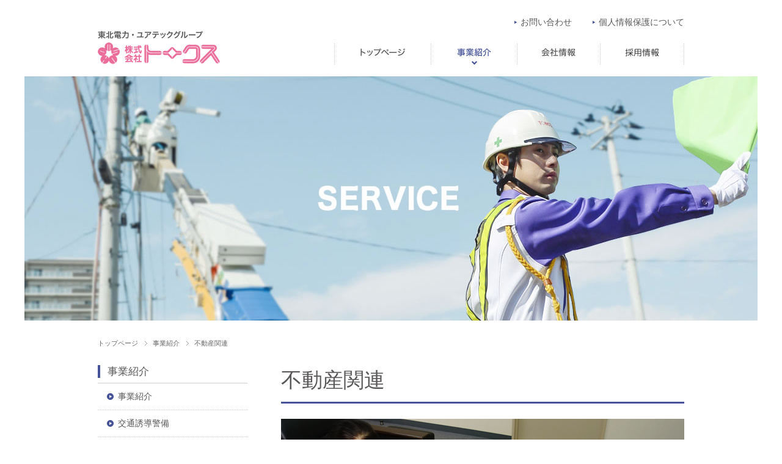

--- FILE ---
content_type: text/html; charset=UTF-8
request_url: https://www.tohcs.com/business/realestate/index.html
body_size: 2274
content:
<!doctype html>
<html>
<head>
<meta http-equiv="X-UA-Compatible" content="IE=edge">
<meta charset="utf-8">
<meta name="format-detection" content="telephone=no">
<title>不動産関連｜株式会社トークス</title>
<meta name="description" content="">
<meta name="keywords" content="">
<meta property="og:title" content="">
<meta property="og:site_name" content="">
<meta property="og:description" content="">
<meta property="og:url" content="">
<meta property="og:type" content="website">
<meta property="og:locale" content="ja_JP">
<link rel="stylesheet" type="text/css" href="../../cmn/css/common.css" media="all">
<link rel="stylesheet" type="text/css" href="../../cmn/css/layout_pc.css" media="all">
<script type="text/javascript" src="../../cmn/js/jquery.min.js"></script>
<script type="text/javascript" src="../../cmn/js/jquery.smoothScroll.js"></script>
<script type="text/javascript" src="../../cmn/js/jquery.footerFixed.js"></script>
<script type="text/javascript" src="../../cmn/js/cmn.js"></script>
<script type="text/javascript" src="../../cmn/js/index.js"></script>
</head>

<body>
<div id="body">

<header>
<div id="header">
<div id="header_area">
<p id="header_logo"><a href="../../index.html"><img src="../../cmn/img/logo01.png" width="200" height="55" alt="東北電力・ユアテックグループ 株式会社トークス"/></a></p>

<nav>
<div id="header_navi01">
<ul>
<li><a href="https://www.tohcs.com/cgi-bin/contact.cgi">お問い合わせ</a></li>
<li><a href="../../privacy/index.html">個人情報保護について</a></li>
</ul>
</div>
</nav>
<nav>
<div id="header_navi02">
<ul>
<li id="gnavi01"><a href="../../index.html">トップページ</a></li>
<li id="gnavi02"><a href="../../business/index.html" class="current">事業紹介</a></li>
<li id="gnavi03"><a href="../../about/index.html">会社情報</a></li>
<li id="gnavi04"><a href="../../recruit/index.html">求人情報</a></li>
</ul>
</div>
</nav>
</div>
</div>
</header>

<section>
<p id="pagetitle_business">事業紹介</p>

<div id="pnavi_area">
<ul>
<li><a href="../../index.html">トップページ</a></li>
<li><a href="../index.html">事業紹介</a></li>
<li><span>不動産関連</span></li>
</ul>
</div>

<div id="contents_area" class="clearfix">
<div id="right_area">
<h1 class="heading_lv01a" id="head">不動産関連</h1>
<p class="mb20"><img src="img/img01.jpg" width="660" height="300" alt=""/></p>
<p class="heading_lv03a mb40">資産運用に関する提案をはじめ、<br>斡旋や仲介などを通してお客さまのご要望にお応えします。</p>
<h2 class="heading_lv02a">不動産管理及び建設業務</h2>
<p class="indent01">さまざまな施設管理業務に関連し、不動産業務においても幅広い実績を誇っています。お客さまの資産運用に関する提案をはじめ、事務所・社員寮などの賃貸や管理、さらには社宅の斡旋・仲介などの業務も行っています。また、お客さまからのご要望により、土地や建物の売買・賃貸の仲介、各種建物の建設工事などもお引き受け致します。</p>
<p class="indent01 mb40">不動産業務および建設業で常に心掛けているのは、お客さまの事業活動にいかに貢献するか。施設管理部門の豊富な実績を生かし、独自の情報収集と有益なプランづくりに努めています。</p>
<div class="col02_02 mb20 clearfix">
<p class="left"><img src="img/img02.jpg" width="320" height="210" alt=""/></p>
<p class="right"><img src="img/img03.jpg" width="320" height="210" alt=""/></p>
</div>
<div class="col02_02 mb20 clearfix">
<p class="left"><img src="img/img04.jpg" width="320" height="210" alt=""/></p>
<p class="right"><img src="img/img05.jpg" width="320" height="210" alt=""/></p>
</div>
</div>
<div id="left_area">
<h2 class="navi_title">事業紹介</h2>
<div class="left_navi">
<ul>
<li><a href="../index.html">事業紹介</a></li>
<li><a href="../traffic/index.html#head">交通誘導警備</a></li>
<li><a href="../security/index.html#head">施設警備</a></li>
<li><a href="../facility/index.html#head">施設管理</a></li>
<li class="current"><a href="../realestate/index.html#head">不動産関連</a></li>
<li><a href="../lifeinsurance/index.html#head">生命保険代理店業務他</a></li></ul>
</ul>
</div>
</div>
</div>

</section>

<footer>
<div id="footer">
<div id="footer_area">
<dl>
<dt><a href="../../index.html"><img src="../../cmn/img/logo02.png" width="303" height="38" alt="東北電力・ユアテックグループ 株式会社トークス"/></a></dt>
<dd>本社：仙台市宮城野区五輪一丁目17番47号　電話番号：022-799-5600（代）</dd>
<dd>Copyright&copy; TOHCS CORPORATION All Rights Reserved.</dd>
</dl>
</div>
</div>
<p id="btn_back"><a href="#body">ページの上部へ</a></p>
</footer>

</div>
<script>
  (function(i,s,o,g,r,a,m){i['GoogleAnalyticsObject']=r;i[r]=i[r]||function(){
  (i[r].q=i[r].q||[]).push(arguments)},i[r].l=1*new Date();a=s.createElement(o),
  m=s.getElementsByTagName(o)[0];a.async=1;a.src=g;m.parentNode.insertBefore(a,m)
  })(window,document,'script','//www.google-analytics.com/analytics.js','ga');

  ga('create', 'UA-67612626-1', 'auto');
  ga('send', 'pageview');

</script>

</body>
</html>

--- FILE ---
content_type: text/css
request_url: https://www.tohcs.com/cmn/css/common.css
body_size: 3345
content:
@charset "utf-8";

/* ------------------------------------------------------------------------------------------ */

/*      bxslider     */

/* ------------------------------------------------------------------------------------------ */

#photoArea_sp{
	width:100%;
}

.bxslider,
.bxslider li,
.bx-wrapper img{
	width:100%;
}

.bxslider li{
	display:block;
	list-style:none;
}

.bx-wrapper{
	position:relative;
	margin:0 auto 20px auto;
	padding:0;
	*zoom:1;
}

.bx-wrapper img{
	display:block;
}

.bx-wrapper .bx-loading{
	min-height:50px;
	background:url(../cmn/img/bx_loader.gif) center center no-repeat #fff;
	height:100%;
	width:100%;
	position:absolute;
	top:0;
	left:0;
	z-index:1000;
}

.bx-wrapper .bx-pager{
	text-align:center;
	font-size:.85em;
	font-family:Arial;
	font-weight:bold;
	color:#666;
	padding-top:20px;
}

.bx-wrapper .bx-pager .bx-pager-item,
.bx-wrapper .bx-controls-auto .bx-controls-auto-item{
	display:inline-block;
	*zoom:1;
	*display:inline;
}

/* ------------------------------------------------------------------------------------------ */

/*      text     */

/* ------------------------------------------------------------------------------------------ */

bold,
.bold{
	font-weight:bold !important;
}

em,
.em{
	font-style:italic !important;
}

address{
	font-weight:normal !important;
}

.normal{
	font-weight:normal !important;
}

/* fontsizeup */
/* ---------------------------------------- */

.oneup{
	font-size:1.2em !important;
}

.twoup{
	font-size:1.3em !important;
}

.threeup{
	font-size:1.4em !important;
}

/* fontsizedown */
/* ---------------------------------------- */

.onedown{
	font-size:0.8em !important;
}

.twodown{
	font-size:0.7em !important;
}

.threedown{
	font-size:0.6em !important;
}

.fourdown{
	font-size:0.5em !important;
}

.fivedown{
	font-size:0.4em !important;
}

/* line-height */
/* ---------------------------------------- */

.lh01{
	line-height:1em;
}

.lh02{
	line-height:1.25em;
}

.lh03{
	line-height:1.5em;
}

.lh04{
	line-height:1.75em;
}

.lh05{
	line-height:2em;
}

/* indent */
/* ---------------------------------------- */

.indent01{
	text-indent:1em !important;
}

.indent02{
	text-indent:-1em !important;
	margin-left:1em !important;
}

.indent03{
	text-indent:-1.5em !important;
	margin-left:1.5em !important;
}

.indent04{
	text-indent:-2em !important;
	margin-left:2em !important;
}

.indent05{
	text-indent:-2.5em !important;
	margin-left:2.5em !important;
}

.indent06{
	text-indent:-3em !important;
	margin-left:3em !important;
}

.indent07{
	text-indent:-3.5em !important;
	margin-left:3.5em !important;
}

.indent08{
	text-indent:-4em !important;
	margin-left:4em !important;
}

/* ------------------------------------------------------------------------------------------ */

/*      link     */

/* ------------------------------------------------------------------------------------------ */

a{
	color:#06C;
}

a:link{
	color:#06C;
	text-decoration:underline;
}

a:visited{
	color:#400080;
	text-decoration:underline;
}

a:hover{
	color:#06C;
	text-decoration:none;
}

a:active{
	color:#06C;
	text-decoration:none;
}

/* ------------------------------------------------------------------------------------------ */

/*      color     */

/* ------------------------------------------------------------------------------------------ */

.white01{
	color:#FFF !important;
}

.black01{
	color:#333 !important;
}

.grey01{
	color:#CCC !important;
}

.red01{
	color:#F00 !important;
}

.red02{
	color:#A91C1C !important;
}

.blue01{
	color:#00B3CD !important;
}

.green01{
	color:#90B535 !important;
}

.orange01{
	color:#EC9500 !important;
}

.purple01{
	color:#939 !important;
}

.orange01{
	color:#EA5432 !important;
}

.pink01{
	color:#EF8585 !important;
}

.yellow01{
	color:#feed01 !important;
}

/* ------------------------------------------------------------------------------------------ */

/*      list     */

/* ------------------------------------------------------------------------------------------ */

li img{
	vertical-align:bottom;
}

.listnone,
.listnone li{
	list-style:none !important;
}

.listicon_disc,
.listicon_disc li{
	list-style:disc !important;
}

.listicon_circle,
.listicon_circle li{
	list-style:circle !important;
}

/* ------------------------------------------------------------------------------------------ */

/*      tableline     */

/* ------------------------------------------------------------------------------------------ */

.bnone{
	border:none !important;
}

.btnone{
	border-top:none !important;
}

.bbnone{
	border-bottom:none !important;
}

.blnone{
	border-left:none !important;
}

.brnone{
	border-right:none !important;
}

/* ------------------------------------------------------------------------------------------ */

/*      layout     */

/* ------------------------------------------------------------------------------------------ */

/* clear */
/* ---------------------------------------- */

.clearfix:after{
	content:".";
	display:block; 
	height:0; 
	clear:both;
	visibility:hidden;
}

.clearfix{
	display:inline-table;
}

*html .clearfix{
	height:1%;
}

.clearfix{
	display:block;
}

.clearfix{
	zoom:1;
}

.clearboth{
	clear:both;
}

.clearleft{
	clear:left !important;
}

.clearright{
	clear:right !important;
}

/* float */
/* ---------------------------------------- */

.fleft{
	float:left !important;
}

.fright{
	float:right !important;
}

/* align */
/* ---------------------------------------- */

.xcenter,
table td.xcenter,
table th.xcenter,
table tr.xcenter td,
table tr.xcenter th{
	text-align:center !important;
}

.xleft,
table td.xleft,
table th.xleft,
table tr.xleft td,
table tr.xleft th{
	text-align:left !important;
}

.xright,
table td.xright,
table th.xright,
table tr.xright td,
table tr.xright th{
	text-align:right !important;
}

.ytop,
table td.ytop,
table th.ytop,
table tr.ytop td,
table tr.ytop th{
	vertical-align:top !important;
}

.ymiddle,
table td.ymiddle,
table th.ymiddle,
table tr.ymiddle td,
table tr.ymiddle th{
	vertical-align:middle !important;
}

.ybottom,
table td.ybottom,
table th.ybottom,
table tr.ybottom td,
table tr.ybottom th{
	vertical-align:bottom !important;
}

/* form */
/* -------------------------------------------------------------------------------- */

option{
	margin-right:5px;
}

label{
	margin-right:15px;
}

/* table */
/* -------------------------------------------------------------------------------- */

/* text */
/* ---------------------------------------- */

.nowrap01{
	white-space:nowrap !important;
}

table th.bold,
table td.bold{
	font-weight:bold !important;
}

/* width */
/* ---------------------------------------- */

th.w1em,
td.w1em{
	width:1em !important;
}

th.w1pc,
td.w1pc{
	width:1% !important;
}

th.w2pc,
td.w2pc{
	width:2% !important;
}

th.w3pc,
td.w3pc{
	width:3% !important;
}

th.w4pc,
td.w4pc{
	width:4% !important;
}

th.w5pc,
td.w5pc{
	width:5% !important;
}

th.w10pc,
td.w10pc{
	width:10% !important;
}

th.w13pc,
td.w13pc{
	width:13% !important;
}

th.w15pc,
td.w15pc{
	width:15% !important;
}

th.w17pc,
td.w17pc{
	width:17% !important;
}

th.w20pc,
td.w20pc{
	width:20% !important;
}

th.w25pc,
td.w25pc{
	width:25% !important;
}

th.w30pc,
td.w30pc{
	width:30% !important;
}

th.w33pc,
td.w33pc{
	width:33% !important;
}

th.w34pc,
td.w34pc{
	width:34% !important;
}

th.w35pc,
td.w35pc{
	width:35% !important;
}

th.w40pc,
td.w40pc{
	width:40% !important;
}

th.w45pc,
td.w45pc{
	width:45% !important;
}

th.w50pc,
td.w50pc{
	width:50% !important;
}

th.w55pc,
td.w55pc{
	width:55% !important;
}

th.w60pc,
td.w60pc{
	width:60% !important;
}

th.w65pc,
td.w65pc{
	width:65% !important;
}

th.w70pc,
td.w70pc{
	width:70% !important;
}

th.w75pc,
td.w75pc{
	width:75% !important;
}

th.w80pc,
td.w80pc{
	width:80% !important;
}

th.w85pc,
td.w85pc{
	width:85% !important;
}

th.w90pc,
td.w90pc{
	width:90% !important;
}

th.w95pc,
td.w95pc{
	width:95% !important;
}

th.w100pc,
td.w100pc{
	width:100% !important;
}

/* ------------------------------------------------------------------------------------------ */

/*      margin padding     */

/* ------------------------------------------------------------------------------------------ */

/* margin-top */
/* ---------------------------------------- */

.mt0{
	margin-top:0px !important;
}

.mt1{
	margin-top:1px !important;
}

.mt2{
	margin-top:2px !important;
}

.mt3{
	margin-top:3px !important;
}

.mt4{
	margin-top:4px !important;
}

.mt5{
	margin-top:5px !important;
}

.mt6{
	margin-top:6px !important;
}

.mt7{
	margin-top:7px !important;
}

.mt8{
	margin-top:8px !important;
}

.mt9{
	margin-top:9px !important;
}

.mt10{
	margin-top:10px !important;
}

.mt15{
	margin-top:15px !important;
}

.mt20{
	margin-top:20px !important;
}

.mt25{
	margin-top:25px !important;
}

.mt30{
	margin-top:30px !important;
}

.mt35{
	margin-top:35px !important;
}

.mt40{
	margin-top:40px !important;
}

.mt45{
	margin-top:45px !important;
}

.mt50{
	margin-top:50px !important;
}

.mt55{
	margin-top:55px !important;
}

.mt60{
	margin-top:60px !important;
}

.mt65{
	margin-top:65px !important;
}

.mt70{
	margin-top:70px !important;
}

.mt75{
	margin-top:75px !important;
}

.mt80{
	margin-top:80px !important;
}

.mt85{
	margin-top:85px !important;
}

.mt90{
	margin-top:90px !important;
}

.mt95{
	margin-top:95px !important;
}

.mt100{
	margin-top:100px !important;
}

/* margin-bottom */
/* ---------------------------------------- */

.mb0{
	margin-bottom:0px !important;
}

.mb1{
	margin-bottom:1px !important;
}

.mb2{
	margin-bottom:2px !important;
}

.mb3{
	margin-bottom:3px !important;
}

.mb4{
	margin-bottom:4px !important;
}

.mb5{
	margin-bottom:5px !important;
}

.mb6{
	margin-bottom:6px !important;
}

.mb7{
	margin-bottom:7px !important;
}

.mb8{
	margin-bottom:8px !important;
}

.mb9{
	margin-bottom:9px !important;
}

.mb10{
	margin-bottom:10px !important;
}

.mb15{
	margin-bottom:15px !important;
}

.mb20{
	margin-bottom:20px !important;
}

.mb25{
	margin-bottom:25px !important;
}

.mb30{
	margin-bottom:30px !important;
}

.mb35{
	margin-bottom:35px !important;
}

.mb40{
	margin-bottom:40px !important;
}

.mb45{
	margin-bottom:45px !important;
}

.mb50{
	margin-bottom:50px !important;
}

.mb55{
	margin-bottom:55px !important;
}

.mb60{
	margin-bottom:60px !important;
}

.mb65{
	margin-bottom:65px !important;
}

.mb70{
	margin-bottom:70px !important;
}

.mb75{
	margin-bottom:75px !important;
}

.mb80{
	margin-bottom:80px !important;
}

.mb85{
	margin-bottom:85px !important;
}

.mb90{
	margin-bottom:90px !important;
}

.mb95{
	margin-bottom:95px !important;
}

.mb100{
	margin-bottom:100px !important;
}

/* margin-right */
/* ---------------------------------------- */

.mr0{
	margin-right:0px !important;
}

.mr1{
	margin-right:1px !important;
}

.mr2{
	margin-right:2px !important;
}

.mr3{
	margin-right:3px !important;
}

.mr4{
	margin-right:4px !important;
}

.mr5{
	margin-right:5px !important;
}

.mr6{
	margin-right:6px !important;
}

.mr7{
	margin-right:7px !important;
}

.mr8{
	margin-right:8px !important;
}

.mr9{
	margin-right:9px !important;
}

.mr10{
	margin-right:10px !important;
}

.mr15{
	margin-right:15px !important;
}

.mr20{
	margin-right:20px !important;
}

.mr25{
	margin-right:25px !important;
}

.mr30{
	margin-right:30px !important;
}

.mr35{
	margin-right:35px !important;
}

.mr40{
	margin-right:40px !important;
}

.mr45{
	margin-right:45px !important;
}

.mr50{
	margin-right:50px !important;
}

.mr55{
	margin-right:55px !important;
}

.mr60{
	margin-right:60px !important;
}

.mr65{
	margin-right:65px !important;
}

.mr70{
	margin-right:70px !important;
}

.mr75{
	margin-right:75px !important;
}

.mr80{
	margin-right:80px !important;
}

.mr85{
	margin-right:85px !important;
}

.mr90{
	margin-right:90px !important;
}

.mr95{
	margin-right:95px !important;
}

.mr100{
	margin-right:100px !important;
}

/* margin-left */
/* ---------------------------------------- */

.ml0{
	margin-left:0px !important;
}

.ml1{
	margin-left:1px !important;
}

.ml2{
	margin-left:2px !important;
}

.ml3{
	margin-left:3px !important;
}

.ml4{
	margin-left:4px !important;
}

.ml5{
	margin-left:5px !important;
}

.ml6{
	margin-left:6px !important;
}

.ml7{
	margin-left:7px !important;
}

.ml8{
	margin-left:8px !important;
}

.ml9{
	margin-left:9px !important;
}

.ml10{
	margin-left:10px !important;
}

.ml15{
	margin-left:15px !important;
}

.ml20{
	margin-left:20px !important;
}

.ml25{
	margin-left:25px !important;
}

.ml30{
	margin-left:30px !important;
}

.ml35{
	margin-left:35px !important;
}

.ml40{
	margin-left:40px !important;
}

.ml45{
	margin-left:45px !important;
}

.ml50{
	margin-left:50px !important;
}

.ml55{
	margin-left:55px !important;
}

.ml60{
	margin-left:60px !important;
}

.ml65{
	margin-left:65px !important;
}

.ml70{
	margin-left:70px !important;
}

.ml75{
	margin-left:75px !important;
}

.ml80{
	margin-left:80px !important;
}

.ml85{
	margin-left:85px !important;
}

.ml90{
	margin-left:90px !important;
}

.ml95{
	margin-left:95px !important;
}

.ml100{
	margin-left:100px !important;
}

/* padding-top */
/* ---------------------------------------- */

.pt0{
	padding-top:0px !important;
}

.pt1{
	padding-top:1px !important;
}

.pt2{
	padding-top:2px !important;
}

.pt3{
	padding-top:3px !important;
}

.pt4{
	padding-top:4px !important;
}

.pt5{
	padding-top:5px !important;
}

.pt6{
	padding-top:6px !important;
}

.pt7{
	padding-top:7px !important;
}

.pt8{
	padding-top:8px !important;
}

.pt9{
	padding-top:9px !important;
}

.pt10{
	padding-top:10px !important;
}

.pt15{
	padding-top:15px !important;
}

.pt20{
	padding-top:20px !important;
}

.pt25{
	padding-top:25px !important;
}

.pt30{
	padding-top:30px !important;
}

.pt35{
	padding-top:35px !important;
}

.pt40{
	padding-top:40px !important;
}

.pt45{
	padding-top:45px !important;
}

.pt50{
	padding-top:50px !important;
}

.pt55{
	padding-top:55px !important;
}

.pt60{
	padding-top:60px !important;
}

.pt65{
	padding-top:65px !important;
}

.pt70{
	padding-top:70px !important;
}

.pt75{
	padding-top:75px !important;
}

.pt80{
	padding-top:80px !important;
}

.pt85{
	padding-top:85px !important;
}

.pt90{
	padding-top:90px !important;
}

.pt95{
	padding-top:95px !important;
}

.pt100{
	padding-top:100px !important;
}

/* padding-bottom */
/* ---------------------------------------- */

.pb0{
	padding-bottom:0px !important;
}

.pb1{
	padding-bottom:1px !important;
}

.pb2{
	padding-bottom:2px !important;
}

.pb3{
	padding-bottom:3px !important;
}

.pb4{
	padding-bottom:4px !important;
}

.pb5{
	padding-bottom:5px !important;
}

.pb6{
	padding-bottom:6px !important;
}

.pb7{
	padding-bottom:7px !important;
}

.pb8{
	padding-bottom:8px !important;
}

.pb9{
	padding-bottom:9px !important;
}

.pb10{
	padding-bottom:10px !important;
}

.pb15{
	padding-bottom:15px !important;
}

.pb20{
	padding-bottom:20px !important;
}

.pb25{
	padding-bottom:25px !important;
}

.pb30{
	padding-bottom:30px !important;
}

.pb35{
	padding-bottom:35px !important;
}

.pb40{
	padding-bottom:40px !important;
}

.pb45{
	padding-bottom:45px !important;
}

.pb50{
	padding-bottom:50px !important;
}

.pb55{
	padding-bottom:55px !important;
}

.pb60{
	padding-bottom:60px !important;
}

.pb65{
	padding-bottom:65px !important;
}

.pb70{
	padding-bottom:70px !important;
}

.pb75{
	padding-bottom:75px !important;
}

.pb80{
	padding-bottom:80px !important;
}

.pb85{
	padding-bottom:85px !important;
}

.pb90{
	padding-bottom:90px !important;
}

.pb95{
	padding-bottom:95px !important;
}

.pb100{
	padding-bottom:100px !important;
}

/* padding-right */
/* ---------------------------------------- */

.pr0{
	padding-right:0px !important;
}

.pr1{
	padding-right:1px !important;
}

.pr2{
	padding-right:2px !important;
}

.pr3{
	padding-right:3px !important;
}

.pr4{
	padding-right:4px !important;
}

.pr5{
	padding-right:5px !important;
}

.pr6{
	padding-right:6px !important;
}

.pr7{
	padding-right:7px !important;
}

.pr8{
	padding-right:8px !important;
}

.pr9{
	padding-right:9px !important;
}

.pr10{
	padding-right:10px !important;
}

.pr15{
	padding-right:15px !important;
}

.pr20{
	padding-right:20px !important;
}

.pr25{
	padding-right:25px !important;
}

.pr30{
	padding-right:30px !important;
}

.pr35{
	padding-right:35px !important;
}

.pr40{
	padding-right:40px !important;
}

.pr45{
	padding-right:45px !important;
}

.pr50{
	padding-right:50px !important;
}

.pr55{
	padding-right:55px !important;
}

.pr60{
	padding-right:60px !important;
}

.pr65{
	padding-right:65px !important;
}

.pr70{
	padding-right:70px !important;
}

.pr75{
	padding-right:75px !important;
}

.pr80{
	padding-right:80px !important;
}

.pr85{
	padding-right:85px !important;
}

.pr90{
	padding-right:90px !important;
}

.pr95{
	padding-right:95px !important;
}

.pr100{
	padding-right:100px !important;
}

/* padding-left */
/* ---------------------------------------- */

.pl0{
	padding-left:0px !important;
}

.pl1{
	padding-left:1px !important;
}

.pl2{
	padding-left:2px !important;
}

.pl3{
	padding-left:3px !important;
}

.pl4{
	padding-left:4px !important;
}

.pl5{
	padding-left:5px !important;
}

.pl6{
	padding-left:6px !important;
}

.pl7{
	padding-left:7px !important;
}

.pl8{
	padding-left:8px !important;
}

.pl9{
	padding-left:9px !important;
}

.pl10{
	padding-left:10px !important;
}

.pl15{
	padding-left:15px !important;
}

.pl20{
	padding-left:20px !important;
}

.pl25{
	padding-left:25px !important;
}

.pl30{
	padding-left:30px !important;
}

.pl35{
	padding-left:35px !important;
}

.pl40{
	padding-left:40px !important;
}

.pl45{
	padding-left:45px !important;
}

.pl50{
	padding-left:50px !important;
}

.pl55{
	padding-left:55px !important;
}

.pl60{
	padding-left:60px !important;
}

.pl65{
	padding-left:65px !important;
}

.pl70{
	padding-left:70px !important;
}

.pl75{
	padding-left:75px !important;
}

.pl80{
	padding-left:80px !important;
}

.pl85{
	padding-left:85px !important;
}

.pl90{
	padding-left:90px !important;
}

.pl95{
	padding-left:95px !important;
}

.pl100{
	padding-left:100px !important;
}

--- FILE ---
content_type: text/css
request_url: https://www.tohcs.com/cmn/css/layout_pc.css
body_size: 2912
content:
@charset "utf-8";

/* ------------------------------------------------------------------------------------------ */

/*      common     */

/* ------------------------------------------------------------------------------------------ */

/* reset */
/* -------------------------------------------------- */

body,div,dl,dt,dd,ul,ol,li,h1,h2,h3,h4,h5,h6,pre,form,fieldset,textarea,p,blockquote,th,td{
	margin:0;
	padding:0;
}

html{
	overflow-y:scroll;
	width:100%;
	height:100%;
}

h1,h2,h3,h4,h5,h6{
	font-size:100%;
}

table{
	border-collapse:collapse;
	border-spacing:0;
}

img{
	border:0;
	line-height:0;
	vertical-align:bottom;
}

/* transition */
/* -------------------------------------------------- */

#header_navi01 ul li a:hover,
#header_navi02 ul li a:hover,
#contents_index_area01 a:hover,
.left_navi li a:hover,
#btn_back a:hover,
.col02_02 a:hover,
#bn_area a:hover{
	-webkit-transition:0.3s ease-in-out;
	   -moz-transition:0.3s ease-in-out;
	    -ms-transition:0.3s ease-in-out;
	     -o-transition:0.3s ease-in-out;
			transition:0.3s ease-in-out;
}

/* ------------------------------------------------------------------------------------------ */

/*      layout     */

/* ------------------------------------------------------------------------------------------ */

/* body */
/* -------------------------------------------------- */

body{
	background:#FFF;
	color:#595757;
	font-size:0.85em;
	line-height:1.75;
	font-family:"ヒラギノ角ゴ Pro W3", "Hiragino Kaku Gothic Pro", "メイリオ", Meiryo, Osaka, "ＭＳ Ｐゴシック", "MS PGothic", sans-serif !important;
}

/* header */
/* -------------------------------------------------- */

#header{
	position:relative;
	height:125px;
}

#header_area{
	position:relative;
	width:960px;
	height:125px;
	margin:0 auto;
}

#header_logo{
	position:absolute;
	width:200px;
	height:55px;
	left:0;
	top:50px;
}

#header_navi01{
	position:absolute;
	width:600px;
	height:1em;
	top:25px;
	right:0;
	text-align:right;
}

#header_navi01 ul li{
	display:inline;
	list-style:none;
	margin-left:30px;
}

#header_navi01 ul li a{
	padding-left:10px;
	color:#595757;
	background:url(../img/arrow01.png) no-repeat left center;
	text-decoration:none;
	list-style:none;
}

#header_navi01 ul li.current a{
	color:#465398;
}


#header_navi01 ul li a:hover{
	opacity:0.5;
	color:#465398;
	text-decoration:none;
}

#header_navi02{
	position:absolute;
	width:573px;
	height:36px;
	top:70px;
	right:0;
}

#header_navi02 ul{
	position:relative;
	width:573px
	height:36px;
}

#header_navi02 ul li{
	position:absolute;
	top:0;
	height:36px;
	list-style:none;
}

#header_navi02 ul li a{
	height:36px;
	text-indent:-9999px;
	overflow:hidden;
	display:block;
}

#header_navi02 ul li a:hover{
	opacity:0;
}

#gnavi01{
	width:158px;
	left:0;
	background:url(../img/gnavi01_on.gif) no-repeat 0 0;
}

#gnavi02{
	width:141px;
	left:158px;
	background:url(../img/gnavi02_on.gif) no-repeat 0 0;
}

#gnavi03{
	width:136px;
	left:299px;
	background:url(../img/gnavi03_on.gif) no-repeat 0 0;
}

#gnavi04{
	width:138px;
	right:0;
	background:url(../img/gnavi04_on.gif) no-repeat 0 0;
}

#gnavi01 a{
	background:url(../img/gnavi01_off.gif) no-repeat 0 0;
}

#gnavi02 a{
	background:url(../img/gnavi02_off.gif) no-repeat 0 0;
}

#gnavi03 a{
	background:url(../img/gnavi03_off.gif) no-repeat 0 0;
}

#gnavi04 a{
	background:url(../img/gnavi04_off.gif) no-repeat 0 0;
}

#gnavi01 a.current{
	background:url(../img/gnavi01_on.gif) no-repeat 0 0;
}

#gnavi02 a.current{
	background:url(../img/gnavi02_on.gif) no-repeat 0 0;
}

#gnavi03 a.current{
	background:url(../img/gnavi03_on.gif) no-repeat 0 0;
}

#gnavi04 a.current{
	background:url(../img/gnavi04_on.gif) no-repeat 0 0;
}

/* pnavi */
/* -------------------------------------------------- */

#pnavi_area{
	width:960px;
	margin:25px auto;
}

#pnavi_area li{
	display:inline;
	font-size:11px;
	color:#666;
}

#pnavi_area a{
	color:#666;
	text-decoration:none;
	background: url(../img/pnavi_arrow.gif) center right no-repeat;
	padding-right:15px;
	margin-right:5px;
	font-size:11px;
}

#pnavi_area a:hover{
	opacity:0.5;
}

/* footer */
/* -------------------------------------------------- */

#footer{
	padding:25px 0 25px 0;
	background:#465398;
	color:#FFF;
}

#footer_area{
	width:960px;
	margin:0 auto;
}

#footer_area dt{
	margin-bottom:10px;
}

#btn_back{
	width:50px;
	height:50px;
	position:fixed;
    bottom:25px;
    right:25px;
}

#btn_back a{
	display:block;
	width:50px;
	height:50px;
	background:url(../img/page_back.png) no-repeat 0 0;
	text-indent:-9999px;
	overflow:hidden;
}

#btn_back a:hover{
	opacity:0.5;
}

/* contents */
/* -------------------------------------------------- */

#contents_area{
	width:960px;
	margin:0 auto 75px auto;
}

#left_area{
	width:245px;
	float:left;
}

#right_area{
	float:right;
	width:660px;
	line-height:2.25;
	font-size:1.1em;
}

#pagetitle_business{
	text-align:center;
	height:400px;
	text-indent:-9999px;
	overflow:hidden;
	background:url(../img/cat_img01.jpg) top center no-repeat;
}

#pagetitle_about{
	text-align:center;
	height:400px;
	text-indent:-9999px;
	overflow:hidden;
	background:url(../img/cat_img02.jpg) top center no-repeat;
}

#pagetitle_recruit{
	text-align:center;
	height:400px;
	text-indent:-9999px;
	overflow:hidden;
	background:url(../img/cat_img03.jpg)  top center no-repeat;
}

#pagetitle_contact{
	text-align:center;
	height:400px;
	text-indent:-9999px;
	overflow:hidden;
	background:url(../img/cat_img04.jpg)  top center no-repeat;
}

#pagetitle_privacy{
	text-align:center;
	height:400px;
	text-indent:-9999px;
	overflow:hidden;
	background:url(../img/cat_img05.jpg)  top center no-repeat;
}

/* column */
/* -------------------------------------------------- */

.col02_01 .left{
	width:340px;
	float:left;
}

.col02_01 .right{
	width:340px;
	float:right;
}

.col02_02 .left{
	width:320px;
	float:left;
}

.col02_02 .right{
	width:320px;
	float:right;
}

.col02_02 .center{
	width:640px;

}


.col03_01 .left{
	width:215px;
	float:left;
	margin-right:37px;
}

.col03_01 .center{
	width:215px;
	float:left;
}

.col03_01 .right{
	width:215px;
	float:right;
}

/* navi */
/* -------------------------------------------------- */

.navi_title{
	line-height:1.25;
	margin-bottom:8px;
	padding-left:12px;
	border-left:4px solid #465398;
	font-size:1.25em;
	font-weight:normal;
}

.left_navi{
	border-top:1px solid #ccc;
}

.left_navi li{
	border-bottom:1px dotted #ccc;
	list-style:none;
}

.left_navi li a{
	padding:10px 0 10px 33px;
	text-decoration:none;
	display:block;
	background:url(../img/arrow02.png) no-repeat 15px center;
	color:#595757;
}

.left_navi li.current a{
	color:#465398;
}

.left_navi li a:hover{
	opacity:0.5;
}

/* ------------------------------------------------------------------------------------------ */

/*      text     */

/* ------------------------------------------------------------------------------------------ */

.heading_lv01a{
	font-size:2.25em;
	font-weight:normal;
	margin-bottom:25px;
	padding-bottom:10px;
	border-bottom:3px solid #465398;
	line-height:1.5em;
}

.heading_lv02a{
	font-size:1.4em;
	font-weight:normal;
	margin-bottom:25px;
	padding:5px 15px;
	background:#465398;
	color:#fff;
	line-height:1.5em;
}

.heading_lv03a{
	font-size:1.4em;
	line-height:1.75em;
	font-weight:normal;
	color:#465398;
	margin-bottom:15px;
}

.heading_lv03b{
	padding:0 0 4px 15px;
	font-size:1.4em;
	line-height:1.75em;
	font-weight:normal;
	border-left:3px solid #465398;
	border-bottom:1px dotted #CCC;
	margin-bottom:15px;
}

.heading_lv03c{
	font-size:1.1em;
	line-height:1.75em;
	color:#333;
	margin-bottom:6px;
	padding-bottom:3px;
	border-bottom:1px dotted #ccc;
}

.heading_lv04a{
	font-size:1.2em;
	line-height:1.75em;
	color:#465398;
	margin-bottom:10px;
}

.heading_lv04b{
	margin-bottom:3px;
	font-size:1em;
	font-weight:normal;
	color:#465398;
}

/* ------------------------------------------------------------------------------------------ */

/*     table     */

/* ------------------------------------------------------------------------------------------ */

.table_style01{
	width:100%;
	border-collapse:collapse;
	line-height:1.5em;
}

.table_style01 th{
	padding:15px;
	border:1px solid #CCC;
	text-align:left;
	font-weight:normal;
	background:#EFEFEF;
}

.table_style01 td{
	padding:15px;
	border:1px solid #CCC;
}

.table_style02{
	width:100%;
	border-collapse:collapse;
	font-size:0.85em;
	line-height:1.75em;
}

.table_style02 th{
	padding:5px 10px;
	border:1px solid #CCC;
	text-align:left;
	font-weight:normal;
	background:#EFEFEF;
}

.table_style02 td{
	padding:5px 10px;
	border:1px solid #CCC;
}

/* ------------------------------------------------------------------------------------------ */

/*      index     */

/* ------------------------------------------------------------------------------------------ */

#contents_index{
	width:960px;
	margin:50px auto 35px auto;
}

#contents_index_area01{
	width:720px;
	float:left;
}

#contents_index_area01 a{
	display:block;
	text-decoration:none;
	color:#333;
}

#contents_index_area01 a:hover{
	opacity:0.5;
}

#contents_index_area01 .col02_01 h2,
#contents_index_area01 .col03_01 h2{
	margin-bottom:8px;
}

#contents_index_area01 p{
	font-size:0.8em;
}

#topics_area{
	box-sizing:border-box;
	width:720px;
	padding:10px;
	border:1px solid #C8C4C4;
}

#topics_area .left{
	float:left;
	width:155px;
}

#topics_area .right{
	float:right;
	box-sizing:border-box;
	width:510px;
	height:155px;
	overflow:auto;
}

#topics_area .right table{
	width:100%;
	border-collapse:collapse;
	line-height:1.75;
}

#topics_area .right table th{
	width:15%;
	padding:15px 25px 15px 0;
	border-bottom:1px solid #C8C4C4;
	white-space:nowrap;
	text-align:left;
	font-weight:normal;
	vertical-align:top;
}

#topics_area .right table td{
	padding:15px 0;
	border-bottom:1px solid #C8C4C4;
	vertical-align:top;
	text-align:left;
}

#topics_area .right table tr:last-child th,
#topics_area .right table tr:last-child td{
	border-bottom:none;
}

#contents_index_area02{
	width:200px;
	float:right;
}

#slideshow{
	position:relative;
	width:100%;
	height:400px;
}

#slideshow li{
	position:absolute;
	height:400px;
	margin:0;
	padding:0;
	background-position:center top;
	background-repeat:no-repeat;
}

#bn_area li{
	list-style:none;
	margin-bottom:15px;
}

#bn_area li a:hover{
	opacity:0.5;
}

/* ------------------------------------------------------------------------------------------ */

/*      contact     */

/* ------------------------------------------------------------------------------------------ */

.input01{
	box-sizing:border-box;
	padding:7px 10px;
	width:50%;
}

.input02{
	box-sizing:border-box;
	padding:7px 10px;
	width:25%;
}

.input03{
	box-sizing:border-box;
	padding:7px 10px;
	width:100%;
}

/* ------------------------------------------------------------------------------------------ */

/*      about     */

/* ------------------------------------------------------------------------------------------ */

/* greeting */
/* -------------------------------------------------- */

#greeting_title_area{
	position:relative;
}

#greeting_title_area h2{
	font-size:1.5em;
	line-height:1.75;
	font-weight:normal;
}

#greeting_title_area p{
	text-align:right;
	position:absolute;
	top:10px;
	right:0;
	line-height:1.75;
}

#greeting_section{
	padding:25px 40px;
	line-height:2em;
	font-size:0.85em;
	background:#EFEFEF;
}

#greeting_section h3{
	margin-bottom:5px;
}

/* ------------------------------------------------------------------------------------------ */

/*      business     */

/* ------------------------------------------------------------------------------------------ */

.col02_02 a{
	display:block;
	text-decoration:none;
}

.col02_02 a:hover{
	opacity:0.5;
}

.col02_02 a h3{
	color:#465398;
}

/* ------------------------------------------------------------------------------------------ */

/*      challenge     */

/* ------------------------------------------------------------------------------------------ */

#challenge_area01 .img01{
	/*height:820px;*/
	height:400px;
	margin-bottom:100px;
	text-indent:-9999px;
	overflow:hidden;
	text-align:center;
	background:url(../../challenge/img/img01_new.jpg) no-repeat top center;
}

#challenge_area01 .img02{
	/*height:820px;*/
	height:595px;
	margin-bottom:100px;
	text-indent:-9999px;
	overflow:hidden;
	text-align:center;
	background:url(../../challenge/img/img02_new.jpg) no-repeat top center;
}

#challenge_area01 .img03{
	height:820px;
	margin-bottom:100px;
	text-indent:-9999px;
	overflow:hidden;
	text-align:center;
	background:url(../../challenge/img/img03.jpg) no-repeat top center;
}

#challenge_area02{
	width:836px;
	margin:0 auto 100px auto;
	font-size:28px;
	line-height:4.5em;
	color:#111;
}

#challenge_area03{
	width:836px;
	margin:0 auto 100px auto;
	font-size:20px;
	line-height:2em;
	color:#111;
}







--- FILE ---
content_type: text/plain
request_url: https://www.google-analytics.com/j/collect?v=1&_v=j102&a=1812126760&t=pageview&_s=1&dl=https%3A%2F%2Fwww.tohcs.com%2Fbusiness%2Frealestate%2Findex.html&ul=en-us%40posix&dt=%E4%B8%8D%E5%8B%95%E7%94%A3%E9%96%A2%E9%80%A3%EF%BD%9C%E6%A0%AA%E5%BC%8F%E4%BC%9A%E7%A4%BE%E3%83%88%E3%83%BC%E3%82%AF%E3%82%B9&sr=1280x720&vp=1280x720&_u=IEBAAEABAAAAACAAI~&jid=2050736596&gjid=1080421292&cid=207330792.1769490366&tid=UA-67612626-1&_gid=1946849104.1769490366&_r=1&_slc=1&z=1510625818
body_size: -449
content:
2,cG-FQEG1MLDQE